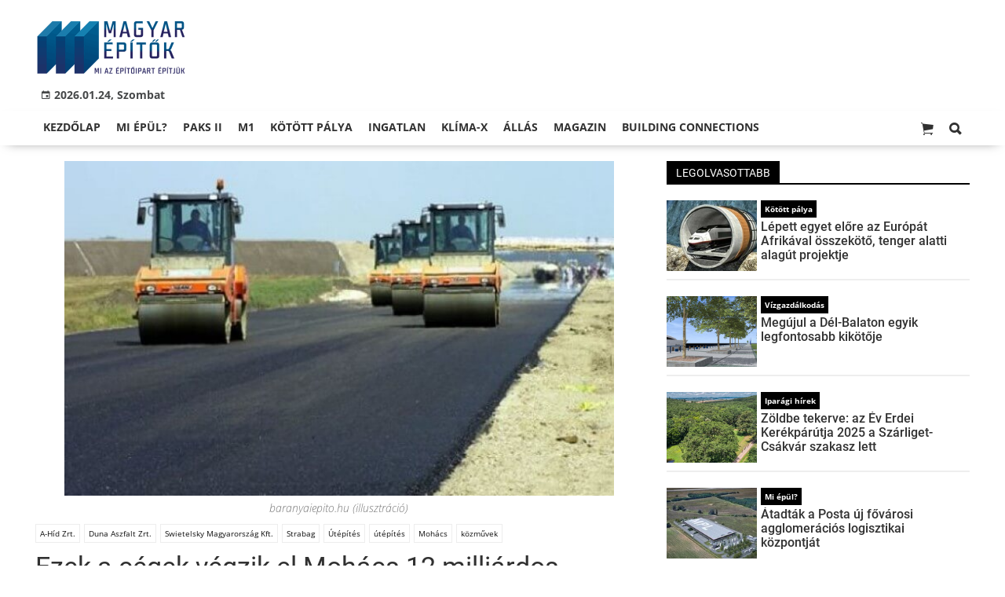

--- FILE ---
content_type: text/html;charset=UTF-8
request_url: https://magyarepitok.hu/utepites/2017/09/ezek-a-cegek-fejlesztik-mohacs-uthalozatat-es-infrastrukturajat
body_size: 10987
content:
<!DOCTYPE html><html lang="hu"><head><meta http-equiv="Content-Type" content="text/html; charset=utf-8"><meta name="viewport" content="width=device-width,height=device-height,initial-scale=1"><title>Ezek a cégek végzik el Mohács 12 milliárdos úthálózat- és infrastruktúrafejlesztését | Magyar Építők</title><meta name="description" content="A Swietelsky, a Duna Aszfalt, a Strabag és az A-Híd kötött keretszerződést Moháccsal a város mélyépítési munkáinak elvégzésére. Többek közt utakat építenek és újítanak fel, valamint szennyvíz- és ivóvízfejlesztéseket végeznek."><meta name="twitter:card" content="summary_large_image"><meta name="twitter:url" content="http://magyarepitok.hu/utepites/2017/09/ezek-a-cegek-fejlesztik-mohacs-uthalozatat-es-infrastrukturajat"><meta name="twitter:description" content="A Swietelsky, a Duna Aszfalt, a Strabag és az A-Híd kötött keretszerződést Moháccsal a város mélyépítési munkáinak elvégzésére. Többek közt utakat építenek és újítanak fel, valamint szennyvíz- és ivóvízfejlesztéseket végeznek."><meta name="twitter:image:src" content="https://static.regon.hu/ma/2017/09/mohacs.jpg"><meta name="keywords" content="Útépítés,A-Híd Zrt.,Duna Aszfalt Zrt.,Swietelsky Magyarország Kft.,Strabag,útépítés,Mohács,közművek,Swietelsky, Mohács, A-Híd, Strabag, Duna Aszfalt, útépítés, mélyépítés, közművesítés"><meta name="news_keywords" content="Útépítés,A-Híd Zrt.,Duna Aszfalt Zrt.,Swietelsky Magyarország Kft.,Strabag,útépítés,Mohács,közművek,Swietelsky, Mohács, A-Híd, Strabag, Duna Aszfalt, útépítés, mélyépítés, közművesítés"><meta name="author" content="BC Zrt."><meta name="robots" content="index, follow"><meta property="og:title" content="Ezek a cégek végzik el Mohács 12 milliárdos úthálózat- és infrastruktúrafejlesztését"><meta property="og:image" content="https://static.regon.hu/ma/2017/09/mohacs.jpg"><meta property="og:type" content="article"><meta property="og:url" content="http://magyarepitok.hu/utepites/2017/09/ezek-a-cegek-fejlesztik-mohacs-uthalozatat-es-infrastrukturajat"><meta property="og:locale" content="hu_HU"><meta property="og:description" content="A Swietelsky, a Duna Aszfalt, a Strabag és az A-Híd kötött keretszerződést Moháccsal a város mélyépítési munkáinak elvégzésére. Többek közt utakat építenek és újítanak fel, valamint szennyvíz- és ivóvízfejlesztéseket végeznek."><link rel="canonical" href="https://magyarepitok.hu/utepites/2017/09/ezek-a-cegek-fejlesztik-mohacs-uthalozatat-es-infrastrukturajat"><link rel="preload" href="https://static.regon.hu/ma/2017/09/mohacs.jpg" as="image" fetchpriority="high"><link href="https://static.regon.hu/theme/cache/css/3545591a9adc10acc1abdf43cc2b631f.css" rel="stylesheet" type="text/css"><script type="text/javascript">window._e=[];window._r=function(c){window._e.push(c)};window._fbappid='2390862197818702';</script><link rel="preconnect" href="https://static.regon.hu">
<link rel="dns-prefetch" href="https://server.regon.hu">
<link rel="preload" href="https://static.regon.hu/theme/cache/js/13fd94cebc28f40f67b6227b989b3793.js" as="script">
<link rel="apple-touch-icon" sizes="180x180" href="https://static.regon.hu/favicon/me/apple-touch-icon.png">
<link rel="icon" type="image/png" sizes="32x32" href="https://static.regon.hu/favicon/me/favicon-32x32.png">
<link rel="icon" type="image/png" sizes="16x16" href="https://static.regon.hu/favicon/me/favicon-16x16.png">
<link rel="manifest" href="https://static.regon.hu/favicon/me/manifest.json">
<link rel="mask-icon" href="https://static.regon.hu/favicon/me/safari-pinned-tab.svg" color="#5bbad5">
<link rel="shortcut icon" href="https://static.regon.hu/favicon/me/favicon.ico">
<link rel="copyright" title="Szerzői jogok" href="/szerzoi-jogok">
<link rel="author" title="Impresszum" href="/impresszum">
<link rel="home" title="" href="/">
<link rel="alternate" type="application/rss+xml" title="Magyar Építők" href="https://magyarepitok.hu/rss">
<meta name="msapplication-TileColor" content="#da532c">
<meta name="msapplication-config" content="https://static.regon.hu/favicon/me/browserconfig.xml">
<meta name="theme-color" content="#ffffff">
<meta name="copyright" content="https://magyarepitok.hu/szerzoi-jogok/">
<meta name="msvalidate.01" content="88263985BAB206E718DD62B347A6FA03">
<meta name="p:domain_verify" content="d1a340d0798bf4a2267e5d772964b25c">
<meta property="article:publisher" content="https://www.facebook.com/magyarepitok/">
<meta property="fb:pages" content="858185254269102">
<meta property="fb:app_id" content="2390862197818702">
<script type="text/javascript">
  function setReviveAd(containerId, desktopZoneId, mobileZoneId, width, height, height2) {
    var adUnit = document.getElementById(containerId);
    var adWidth = adUnit.offsetWidth;
    var reviveAd = adUnit.querySelector("ins");
    if (adWidth >= width) {
      reviveAd.setAttribute("data-revive-zoneid", desktopZoneId);
      reviveAd.setAttribute("style", "display:block;height:" + height + "px");
    } else {
      reviveAd.setAttribute("data-revive-zoneid", mobileZoneId);
      reviveAd.setAttribute("style", "display:block;height:" + height2 + "px");
    }
  }
</script>
<script>
  window.OneSignal = window.OneSignal || [];
  OneSignal.push(function() {
    OneSignal.init({
      appId: "9a08c6ee-afbf-4dbc-96c4-31a2b8aa8314",
    });
  });
</script>
<script type="text/javascript">
    (function(c,l,a,r,i,t,y){
        c[a]=c[a]||function(){(c[a].q=c[a].q||[]).push(arguments)};
        t=l.createElement(r);t.async=1;t.src="https://www.clarity.ms/tag/"+i;
        y=l.getElementsByTagName(r)[0];y.parentNode.insertBefore(t,y);
    })(window, document, "clarity", "script", "fnv7j7luwl");
</script></head><body class="newmenu"><div id="fb-root"></div><div class="mobile-m"><nav class="mobile-nav"><i class="ion-close-round m-close" id="m_close"></i><ul class="mobile-nav-ctrl"><li><a class="m-srch-btn ion-search" href="javascript:;" onclick="search.click(document.getElementById('mobile_search'));"></a><input type="search" id="mobile_search" value=""  data-url="https://magyarepitok.hu/kereses" onkeypress="search.keypress(event,this);" placeholder="Keresés..." /></li></ul><ul class="mobile-nav-m-li"><li class=" darkblue"><a href="https://magyarepitok.hu">Kezdőlap</a></li><li class=" green"><a href="https://magyarepitok.hu/mi-epul">Mi épül?</a></li><li class=""><a href="https://magyarepitok.hu/paksII">Paks II</a></li><li class=""><a href="https://magyarepitok.hu/temak/m1-es-autopalya">M1</a></li><li class=""><a href="https://magyarepitok.hu/kotott-palya">Kötött pálya</a></li><li class=""><a href="https://magyarepitok.hu/ingatlan">Ingatlan</a></li><li class=" green"><a href="https://magyarepitok.hu/klima-x">Klíma-X</a></li><li class=""><a href="https://magyarepitok.hu/allas">Állás</a></li><li class=" default hasSub"><a href="">Magazin</a><div class="tbl"><div class="tbl-cell"><i class="ion-arrow-down-b"></i></div></div><ul class="sub "><li class=" default"><a href="https://magyarepitok.hu/aktualis-szam">Aktuális szám</a></li><li class=" default"><a href="https://magyarepitok.hu/regebbi-szamok">Régebbi számok</a></li><li class=" default"><a href="https://magyarepitok.hu/elofizetes">Előfizetés</a></li></ul></li><li class=""><a href="https://buildingconnections.eu">Building Connections</a></li></ul></nav></div><div class="row col-10 header-cnt  mq-9-disp-no"><div class="mw1200 col-10 base-cnt"><div class="col-10 header"><div class="col-10 mq-9-col-5 head-info"><div class="logo mq-9-pad-0" style="background-image: url('https://static.regon.hu/theme/default/img/magyar epitok_200_3.png');cursor:pointer;" onclick="document.location.href='https://magyarepitok.hu';" style="cursor:pointer;"></div><div class="header-ad">
</div><div class="col-10" style=""><span style="padding: 5px 8px;color: #454748;font-weight:bold;"><i class="ion-android-calendar" style="margin-right: 5px;"></i>2026.01.24, Szombat</span></div></div></div></div></div><div class="col-10 main-menu-wrapper" id="menu-container"><div class="row col-10 main-menu-cnt" id="main-menu"><div class="mw1200 col-10 base-cnt"><div class="col-10 mq-9-col-10 main-menu"><nav><ul class="main mq-9-disp-no"><li class="menu-logo"><div class="logo mq-9-pad-0" style="background-image: url('https://static.regon.hu/theme/default/img/magyar epitok_200_3.png');cursor:pointer;" onclick="document.location.href='https://magyarepitok.hu';"></div></li><li class=" darkblue"><a href="https://magyarepitok.hu">Kezdőlap</a></li><li class=" green"><a href="https://magyarepitok.hu/mi-epul">Mi épül?</a></li><li class=""><a href="https://magyarepitok.hu/paksII">Paks II</a></li><li class=""><a href="https://magyarepitok.hu/temak/m1-es-autopalya">M1</a></li><li class=""><a href="https://magyarepitok.hu/kotott-palya">Kötött pálya</a></li><li class=""><a href="https://magyarepitok.hu/ingatlan">Ingatlan</a></li><li class=" green"><a href="https://magyarepitok.hu/klima-x">Klíma-X</a></li><li class=""><a href="https://magyarepitok.hu/allas">Állás</a></li><li class=" default"><a href="">Magazin</a><ul class="sub"><li class=" default"><a href="https://magyarepitok.hu/aktualis-szam">Aktuális szám</a></li><li class=" default"><a href="https://magyarepitok.hu/regebbi-szamok">Régebbi számok</a></li><li class=" default"><a href="https://magyarepitok.hu/elofizetes">Előfizetés</a></li></ul></li><li class=""><a href="https://buildingconnections.eu">Building Connections</a></li><li class="srch-top-btn"><a id="srch-btn" class="srch-btn ion-search" href="javascript:;"></a><ul class="srch-sub"><li class="menu-srch"><input type="text" placeholder="Keresés..." name="search_str" data-url="https://magyarepitok.hu/kereses" onkeypress="search.keypress(event,this);"></li></ul></li><li class="cart-btn"><a class="srch-btn ion-ios-cart" href="https://magyarepitok.hu/webshop/cart" target="_self" title="Kosár" id="cart_menu_indicator"><i></i></a></li></ul><ul class="main mobile-start mq-9-disp-block"><li class="logo-li"><div class="logo mq-9-pad-0" style="background-image: url('https://static.regon.hu/theme/default/img/magyar epitok_200_3.png');cursor:pointer;" onclick="document.location.href='https://magyarepitok.hu';" style="cursor:pointer;"></div></li><li class="button-li"><i class="ion-navicon-round mobile-show"></i></li><li class="cart-mobile-btn mar-r-10"><a href="/webshop/cart" target="_self" title="Kosár" id="cart_menu_indicator_mobile"><i class="ion-ios-cart"><i></i></i></a></li></ul></nav></div></div></div></div><div class="body-m-overlay"></div><div class="row body-cnt"><div class="row col-10"><div class="mw1200 col-10 base-cnt"><div class="col-10 mq-9-col-10"></div></div></div><div class="row col-10 parallax" id="content_p_1"><div class="mw1200 col-10 base-cnt mq-9-col-10-no-pad"><div class="col-65 mq-9-col-10" id="content_m_1"><div class="col-10"><div class="pad-t-20 pad-b-10 mq-9-col-10-no-pad news-content-cnt col-10"><div class="nobanner-cnt"><style>.headimg-wrapper {--width: ;--height: ;--aspectratio: calc(var(--height) / var(--width));--realheight: calc(0px + (100vw - 10px) * var(--aspectratio));--defaultheight: px;height: calc(var(--defaultheight) + 30px);}.headimg-wrapper img {width: 100%;max-width: px;max-height: px;}@media screen and (max-width: 750px) {.headimg-wrapper { height: calc(var(--realheight) + 30px); }}</style><div class="col-10 headimg-wrapper"><figure class="image" style="text-align:center;" data-hv="headline3_2"><center><img src="https://static.regon.hu/ma/2017/09/mohacs.jpg" alt="Ezek a cégek végzik el Mohács 12 milliárdos úthálózat- és infrastruktúrafejlesztését" title="Ezek a cégek végzik el Mohács 12 milliárdos úthálózat- és infrastruktúrafejlesztését" width="100%" height="px"></center><figcaption><em>baranyaiepito.hu (illusztráció)</em></figcaption></figure></div><div class="taglist-cnt taglist-head col-10"><div class="ncat-tag-cnt"><a href="https://magyarepitok.hu/temak/a-hid-zrt"><i class="ncat-tag">A-Híd Zrt.</i></a><a href="https://magyarepitok.hu/temak/duna-aszfalt-zrt"><i class="ncat-tag">Duna Aszfalt Zrt.</i></a><a href="https://magyarepitok.hu/temak/swietelsky-magyarorszag-kft"><i class="ncat-tag">Swietelsky Magyarország Kft.</i></a><a href="https://magyarepitok.hu/temak/strabag"><i class="ncat-tag">Strabag</i></a><a href="https://magyarepitok.hu/utepites"><i class="ncat-tag">Útépítés</i></a><a href="https://magyarepitok.hu/temak/utepites"><i class="ncat-tag">útépítés</i></a><a href="https://magyarepitok.hu/temak/mohacs"><i class="ncat-tag">Mohács</i></a><a href="https://magyarepitok.hu/temak/kozmuvek"><i class="ncat-tag">közművek</i></a></div></div><h1>Ezek a cégek végzik el Mohács 12 milliárdos úthálózat- és infrastruktúrafejlesztését</h1><div class="created-cnt"><p class="creator">magyarepitok.hu</p><p class="date">2017.09.15. 10:40 - <a href="https://magyarepitok.hu/impresszum" class="creator fright"><span class="creator" style="margin-left:5px;">Szabó Ákos</span></a></p></div></div><div class="col-10 social-box social-head pad-b-5 mq-9-col-10-pad-not-important mq-9-pad-t-15"><div class="col-10 a2a_kit a2a_kit_size_32 a2a_default_style"><div align="left" class="addthis_inline_share_toolbox" style="float:left;"></div><div class="fright mar-t-10"><div class="fb-like" data-href="http://magyarepitok.hu/utepites/2017/09/ezek-a-cegek-fejlesztik-mohacs-uthalozatat-es-infrastrukturajat" data-layout="button_count" data-action="like" data-show-faces="false" data-share="false"></div></div></div></div><div class="news-content mq-9-col-10"><p><b>A Swietelsky, a Duna Aszfalt, a Strabag és az A-Híd kötött keretszerződést Moháccsal a város mélyépítési munkáinak elvégzésére. Többek közt utakat építenek és újítanak fel, valamint szennyvíz- és ivóvízfejlesztéseket végeznek.</b></p></div></div></div><div class="category-section bless row"><div class="col-10" style="text-align:center;"><style>
  .ad-responsive-large {
    display: block;
    width: 640px;
    height: 360px;
    margin: 0 auto;
  }

  @media (max-width: 480px) {
    .ad-responsive-large {
      width: 300px !important;
      height: 250px !important;
    }
  }
</style>
<div style="background:#ebebeb; display:inline-block; padding:25px 25px 3px 25px; text-align:center; margin:0 auto; box-sizing:border-box;">
  <ins class="adsbygoogle ad-responsive-large"
       data-ad-client="ca-pub-6797584215514202"
       data-ad-slot="9334264738"></ins>
  <script>
    (adsbygoogle = window.adsbygoogle || []).push({});
  </script>
  <h3 style="margin:5px 0 0 0; font-size:11px; color:#999; text-transform:lowercase; letter-spacing:0.5px;">
    hirdetés
  </h3>
</div>
</div></div><div class="news-content mq-9-col-10" style="margin-bottom:20px;"><p>12 milliárd forintból, uniós támogatással újul meg és bővül ki Mohács infrastruktúrája. A mélyépítési munkákra négy céggel kötött keretszerződést a Baranya megyei város: a Swietelsky Magyarország Kft., a Duna Aszfalt Kft., a&nbsp;Strabag Építőipari Zrt. és az A-Híd Zrt. fogja elvégezni Mohács átfogó fejlesztését – derül ki az uniós közbeszerzési információkból.</p>
<p>A megállapodás szerint Mohács az összeget többek között</p>
<ul>

<li>új utak építésére,</li>

<li>a jelenlegi úthálózat felújítására és karbantartására,</li>

<li>járdaépítésre,</li>

<li>térburkolat felhelyezésére,</li>

<li>közterek és parkok kialakítására és felújítására,</li>

<li>vízelvezetési munkákra (mederkotrás, tárolók létesítése),</li>

<li>ivó- és szennyvízhálózati fejlesztésekre,</li>

<li>hírközlési vezetékek felhelyezésére</li>

<li>és vasúti pálya építésére</li>
</ul>
<p>is felhasználhatja, a kivitelezőcégek biztosítják a megfelelő szakértőket és munkaeszközöket.</p>
<p>A projektet az Integrált Közlekedésfejlesztés Operatív Programon&nbsp;(IKOP), a Terület- és Településfejlesztési Operatív Programon&nbsp;(TOP) és az Interreg V-A Magyarország-Horvátország Együttműködési Programon keresztül is finanszírozzák.</p>
<div class="taglist-cnt col-10 ad"><div class="col-10 news-cat" style="border-color:#d0d0d0"></div><div class="ncat-tag-cnt"><ahref="https://magyarepitok.hu/temak/a-hid-zrt"><i class="ncat-tag">A-Híd Zrt.</i></a><ahref="https://magyarepitok.hu/temak/duna-aszfalt-zrt"><i class="ncat-tag">Duna Aszfalt Zrt.</i></a><ahref="https://magyarepitok.hu/temak/swietelsky-magyarorszag-kft"><i class="ncat-tag">Swietelsky Magyarország Kft.</i></a><ahref="https://magyarepitok.hu/temak/strabag"><i class="ncat-tag">Strabag</i></a><ahref="https://magyarepitok.hu/utepites"><i class="ncat-tag">Útépítés</i></a><ahref="https://magyarepitok.hu/temak/utepites"><i class="ncat-tag">útépítés</i></a><ahref="https://magyarepitok.hu/temak/mohacs"><i class="ncat-tag">Mohács</i></a><ahref="https://magyarepitok.hu/temak/kozmuvek"><i class="ncat-tag">közművek</i></a></div></div></div><script type="application/ld+json">{"@context":"http://schema.org","@type":"NewsArticle","mainEntityOfPage":{"@type":"WebPage","@id":"https://magyarepitok.hu/utepites/2017/09/ezek-a-cegek-fejlesztik-mohacs-uthalozatat-es-infrastrukturajat"},"headline":"Ezek a cégek végzik el Mohács 12 milliárdos úthálózat- és infrastruktúrafejlesztését","image":{"@type":"ImageObject","url":"https://static.regon.hu/ma/2017/09/tn2-mohacs.jpg","width":"590","height":"500"},"datePublished":"2017-09-15T10:40:00+01:00","dateModified":"2017-09-16T14:26:01+01:00","author":{"@type":"Person","name":"Szabó Ákos"},"publisher":{"@type":"Organization","name":"BC Zrt.","logo":{"@type":"ImageObject","url":"https://static.regon.hu/theme/default/img/magyar epitok_200_3.png"}},"description":"A Swietelsky, a Duna Aszfalt, a Strabag és az A-Híd kötött keretszerződést Moháccsal a város mélyépítési munkáinak elvégzésére. Többek közt utakat építenek és újítanak fel, valamint szennyvíz- és ivóvízfejlesztéseket végeznek.","sameAs":["https://twitter.com/Magyar_Epitok","https://www.facebook.com/magyarepitok/","https://www.instagram.com/magyarepitok/","https://www.youtube.com/c/Magyar%C3%89p%C3%ADt%C5%91k"]}</script><script>_r(function(){window.FBAsync();});</script><div class="category-section bless row"><div class="col-10" style="text-align:center;"><div class="sharethis-inline-share-buttons" style="height: 32px"></div></div></div><div class="category-section bless row"><div class="col-10" style="text-align:center;">
  <ins class="adsbygoogle"
     style="display:block"
     data-ad-format="autorelaxed"
     data-matched-content-rows-num="4,1"
     data-matched-content-columns-num="1,4"
     data-matched-content-ui-type="image_sidebyside,image_stacked"
     data-ad-client="ca-pub-6797584215514202"
     data-ad-slot="1503920649"></ins>
<script>
     (adsbygoogle = window.adsbygoogle || []).push({});
</script></div></div><style type="text/css">.newsletter-form {width:100%;display: table;margin: 0 auto;padding: 10px;border: 1px solid #DDD;background-color: #F8F8F8;}.newsletter-form .form-item {float: left;width: 100%;padding-bottom: 10px;}.newsletter-form .fi-title {float: left;width: 100%;font-weight: 600;}.newsletter-form input[type="email"],.newsletter-form input[type="text"] {height: 35px;padding: 0px 10px;float: left;width: 100%;}.newsletter-form .fi-radio {float: left;width: 100%;padding-top: 5px;}.newsletter-form .fi-radio-title {float: left;width: calc(100% - 20px);padding-left: 10px;line-height: 20px;}.newsletter-form input[type="radio"] {height: 20px;width: 20px;margin: 0px;float: left;}.newsletter-form button {-webkit-appearance: none;-moz-appearance: none;appearance: none;width: auto;margin: 0 auto;display: table;padding: 10px;border: 1px solid #006bc9;border-radius: 3px;margin-top:15px;cursor: pointer;color: #006bc9;text-transform: uppercase;font-weight: 600;background-color: #FFF;transition: border 0.15s ease-in-out,color 0.15s ease-in-out,background-color 0.15s ease-in-out;}.newsletter-form button:hover {border: 1px solid #FFF;color: #FFF;background-color: #006bc9;}.newsletter-form button:active {}.newsletter-form input[type="checkbox"] {height: 20px;width: 20px;float: left;margin: 0px;}.newsletter-form input[type="checkbox"] ~ .fi-title {width: calc(100% - 20px);padding-left: 10px;pos}.newsletter-form .fi-title a {color:#0067B5;}.newsletter-form .fi-title a:hover{text-decoration:underline;}.newsletter-form .form-item.col-5{width:50%;padding:5px;}@media screen and (max-width: 600px) {.newsletter-form .form-item.col-5{width:100%;padding:5px;}}div.form-item.lastname{display: none;}</style><div class="category-section default row"><div class="col-10 news-cat default center mq-6-pad-r-10"><h3 class="section-title">Hírlevél</h3></div><div class="sidebar-ad nwl_sub"><form type="post" action="https://magyarepitok.hu/hirlevel" onsubmit="return false;" class="newsletter-form" id="nwl_form_side2" name="nwl_form_side" onsubmit="return false;"><div class="form-item col-5"><span class="fi-title">Név</span><input type="text" name="name" placeholder="Az Ön neve" required></div><div class="form-item col-5 lastname"><span class="fi-title">Utónév</span><input type="text" name="lastname" placeholder="Az Ön neve"></div><div class="form-item col-5"><span class="fi-title">E-mail cím</span><input type="email" name="email" placeholder="minta@email.hu" required name=""></div><div class="form-item pad-5"><input type="checkbox" name="accept" value="1" required><span class="fi-title">Feliratkozom a hírlevélre és elfogadom az <a target="_blank" href="https://magyarepitok.hu/adatvedelem">adatvédelmi szabályzatot!</a></span></div><center><button type="submit" id="nwl_form_side_btn2">Feliratkozás</button></center></form></div></div><script>window._r(function(){$('#nwl_form_side2').submit(function(){$('#nwl_form_side_btn2').hide();console.log({'url':$('#nwl_form_side2').attr('action'), 'data':$(this).serialize()});$.ajax({'url':$('#nwl_form_side2').attr('action'), 'data':$(this).serialize(), type: "POST",'success':function(e){$('#nwl_form_side_btn2').show();if (!e || !e.status) {if (e.message) {alert(e.message);}else {alert('Sajnos nem sikerült feliratkozni a hírlevélre.');}}else {if (e.status) { alert('Sikeresen feliratkozott a hírlevélre!'); $('#nwl_form_side').reset();}}}});});});</script><div class="category-section bless row"><div class="col-10" style="text-align:center;"><style>
  .ad-responsive-large {
    display: block;
    width: 640px;
    height: 360px;
    margin: 0 auto;
  }

  @media (max-width: 480px) {
    .ad-responsive-large {
      width: 300px !important;
      height: 250px !important;
    }
  }
</style>
<div style="background:#ebebeb; display:inline-block; padding:25px 25px 3px 25px; text-align:center; margin:0 auto; box-sizing:border-box;">
  <ins class="adsbygoogle ad-responsive-large"
       data-ad-client="ca-pub-6797584215514202"
       data-ad-slot="4947712331"></ins>
  <script>
    (adsbygoogle = window.adsbygoogle || []).push({});
  </script>
  <h3 style="margin:5px 0 0 0; font-size:11px; color:#999; text-transform:lowercase; letter-spacing:0.5px;">
    hirdetés
  </h3>
</div>
</div></div><div data-dp="3" class="category-section default row"><div class="col-10 news-cat default center mq-6-pad-r-10"><h3 class="section-title">Ajánló</h3></div><div class="col-10"><a href="https://magyarepitok.hu/mi-epul/2026/01/mirol-szol-valojaban-az-autopalya-koncesszio"><div class="col-5 pad-r-10 mq-6-col-10-wide"><div class="news-big"><div class="news-img lazy" data-original="https://static.regon.hu/ma/2026/01/tn2-podcast_001.jpg"><div class="news-tag" >Útépítés</div> </div><div class="mq-6-pad-l-r-5"><div class="ncat-tag-cnt"><i class="ncat-tag" style="">MKIF Magyar Koncessziós Infrastruktúra Fejlesztő Zrt.</i><i class="ncat-tag" style="">autópálya</i><i class="ncat-tag" style="">autópálya-fejlesztés</i><i class="ncat-tag" style="">koncesszió</i></div><h2>Miről szól valójában az autópálya koncesszió?</h2><p>Az MKIF Zrt. új podcast-csatornát indított, az első adásban nem kerülgették a forró kását: a legélesebb kritikákra érkeztek válaszok.</p></div></div></div></a><a href="https://magyarepitok.hu/utepites/2026/01/ezzel-a-technikaval-szelesitenek-tobb-hidat-az-m1-es-autopalyan"><div class="col-5 pad-r-10 mq-6-col-10-wide"><div class="news-big"><div class="news-img lazy" data-original="https://static.regon.hu/ma/2026/01/tn2-615155305_858479247049204_8967216439852798393_n1.jpg"><div class="news-tag" >Útépítés</div> </div><div class="mq-6-pad-l-r-5"><div class="ncat-tag-cnt"><i class="ncat-tag" style="">MKIF Magyar Koncessziós Infrastruktúra Fejlesztő Zrt.</i><i class="ncat-tag" style="">M1-es autópálya</i><i class="ncat-tag" style="">útépítés</i><i class="ncat-tag" style="">hídépítés</i></div><h2>Ezzel a technikával szélesítenek több hidat az M1-es autópályán</h2><p>Ez a megoldás azt a cél szolgálja, hogy a híd bontása és újjáépítése során a töltés erős maradjon.</p></div></div></div></a></div><div class="col-10"><div class="col-5 pad-r-10 mq-6-col-10"><div class="news-list"><ul class="pad-t-20"><li><a href="https://magyarepitok.hu/utepites/2026/01/ujpest-egyik-legfobb-kozlekedesi-folyosoja-kap-jelentos-fejlesztest"><div class="news-img lazy" data-original="https://static.regon.hu/ma/2026/01/tn-iv.istvanutpozsonyiutca_illusztracio_bkk.jpg"></div><h2>Újpest egyik legfőbb közlekedési folyosója kap jelentős fejlesztést</h2></a></li></ul></div></div><div class="col-5 pad-l-10 mq-6-col-10"><div class="news-list"><ul class="pad-t-20"><li><a href="https://magyarepitok.hu/utepites/2026/01/tobb-kilometer-ut-fejlesztese-indulhat-el-rakosmenten"><div class="news-img lazy" data-original="https://static.regon.hu/ma/2026/01/tn-web-241111_dt_19_7546.jpg"></div><h2>Több kilométer út fejlesztése indulhat el Rákosmentén</h2></a></li></ul></div></div></div></div><div data-dp="1" class="category-section hidden row"><div class="col-10 news-cat hidden center mq-6-pad-r-10"><h3 class="section-title">Ajánló 3</h3></div><div class="col-10"><a href="https://magyarepitok.hu/aktualis/2026/01/a-kiszamithatatlansag-ara-iparagi-vezetok-a-megfizetheto-lakhatas-realis-lehetosegeirol"><div class="col-5 pad-r-10 mq-6-col-10-wide"><div class="news-big"><div class="news-img lazy" data-original="https://static.regon.hu/ma/2026/01/tn2-web_260115_em_3533.jpg"><div class="news-tag">Aktuális</div></div><div class="mq-6-pad-l-r-5"><div class="ncat-tag-cnt"><i class="ncat-tag" style="">Market Építő Zrt.</i><i class="ncat-tag" style="">Kortárs Építészeti Központ</i><i class="ncat-tag" style="">lakhatás</i><i class="ncat-tag" style="">bérlakás</i></div><h2>A kiszámíthatatlanság ára: iparági vezetők a megfizethető lakhatás reális lehetőségeiről</h2><p>Nem az alapanyagköltség a legnagyobb ellenség, hanem a bizonytalanság és a volumenhiány – derült ki a Kortárs Építészeti Központ (KÉK) teltházas évadnyitóján. A Trust Your Architect! első eseményén a Market két vezetője is részt vett.</p></div></div></div></a><div class="col-5 mq-6-col-10"><div class="news-list pad-l-10 mq-6-pad-0 mq-6-pad-t-20"><ul><li><a href="https://magyarepitok.hu/energetika/2026/01/csokken-a-fuggoseg-az-idojarastol-energiatarolo-letesul-az-epulo-tisza-eromu-mellett"><div class="news-img lazy" data-original="https://static.regon.hu/ma/2026/01/tn-mvmtisza.jpg"></div><h2>Csökken a függőség az időjárástól: energiatároló létesül az épülő Tisza Erőmű mellett</h2></a></li><li><a href="https://magyarepitok.hu/kotott-palya/2026/01/uj-palya-es-karbantarto-bazis-erositi-a-db-cargo-gyori-vasuti-terminaljat"><div class="news-img lazy" data-original="https://static.regon.hu/ma/2026/01/tn-dbchterminalatado-52_szerk..jpg"></div><h2>Új pálya és karbantartó bázis erősíti a DB Cargo győri vasúti terminálját</h2></a></li><li><a href="https://magyarepitok.hu/iparagi-hirek/2026/01/kozosseg-munka-peldamutatas-vilagbajnok-sportoloval-motivalja-a-fiatalokat-a-szabadics-group"><div class="news-img lazy" data-original="https://static.regon.hu/ma/2026/01/tn-web_260116_em_40742.jpg"></div><h2>Közösség, munka, példamutatás – világbajnok sportolóval motiválja a fiatalokat a Szabadics Group</h2></a></li><li><a href="https://magyarepitok.hu/aktualis/2026/01/szimbolikus-tereket-kap-a-magyar-irodalom-ujjaszuletett-esterhazy-peter-otthona"><div class="news-img lazy" data-original="https://static.regon.hu/ma/2026/01/tn-web-260122_vfd_5145.jpg"></div><h2>Szimbolikus tereket kap a magyar irodalom - újjászületett Esterházy Péter otthona</h2></a></li></ul></div></div></div></div></div><div class="col-35 mq-9-col-10 fright sidebar" data-sticky-parent="#content_m_1"><div class="category-section default row"><div class="col-10 news-cat default center mq-6-pad-r-10"><h3 class="section-title">Legolvasottabb</h3></div><div class="news-list"><ul class="news-snippets"><li><a href="https://magyarepitok.hu/kotott-palya/2026/01/lepett-egyet-elore-az-europat-afrikaval-osszekoto-tenger-alatti-alagut"><div class="news-img lazy" data-original="https://static.regon.hu/ma/2026/01/tn-spanymar.jpg"></div><div class="ncat-tag-cnt"><i class="ncat-tag " style="">Kötött pálya</i></div><h2>Lépett egyet előre az Európát Afrikával összekötő, tenger alatti alagút projektje</h2></a></li><li><a href="https://magyarepitok.hu/vizgazdalkodas/2025/09/megujul-a-del-balaton-egyik-legfontosabb-kikotoje"><div class="news-img lazy" data-original="https://static.regon.hu/ma/2025/09/tn-fonyod_3.jpg"></div><div class="ncat-tag-cnt"><i class="ncat-tag " style="">Vízgazdálkodás</i></div><h2>Megújul a Dél-Balaton egyik legfontosabb kikötője</h2></a></li><li><a href="https://magyarepitok.hu/iparagi-hirek/2025/10/zoldbe-tekerve-az-ev-erdei-kerekparutja-2025-a-szigliget-csakvar-szakasz-lett"><div class="news-img lazy" data-original="https://static.regon.hu/ma/2025/10/tn-szantodpuszta-jabapuszta.jpg"></div><div class="ncat-tag-cnt"><i class="ncat-tag " style="">Iparági hírek</i></div><h2>Zöldbe tekerve: az Év Erdei Kerékpárútja 2025 a Szárliget-Csákvár szakasz lett</h2></a></li><li><a href="https://magyarepitok.hu/mi-epul/2025/12/atadtak-a-posta-uj-fovarosi-agglomeracios-logisztikai-kozpontjat"><div class="news-img lazy" data-original="https://static.regon.hu/ma/2025/12/tn-ezgif-2896403fbc7cbee0.jpg"></div><div class="ncat-tag-cnt"><i class="ncat-tag " style="">Mi épül?</i></div><h2>Átadták a Posta új fővárosi agglomerációs logisztikai központját</h2></a></li><li class="last-item"><a href="https://magyarepitok.hu/ingatlan/2025/11/fentrol-lefele-epul-melygarazs-a-balaton-parton"><div class="news-img lazy" data-original="https://static.regon.hu/ma/2025/11/tn-web_250910_nm--dji_20250910090335_0650_d.jpg"></div><div class="ncat-tag-cnt"><i class="ncat-tag " style="">Ingatlan</i></div><h2>Fentről lefelé épül mélygarázs a Balaton-parton</h2></a></li></ul></div></div><div class="category-section bless row"><div class="col-10" style="text-align:center;"><div style="background:#ebebeb; display:inline-block; padding:25px 25px 3px 25px; text-align:center; margin:0 auto;">
  <div style="width:300px; height:250px; margin:0 auto; overflow:hidden;">
    <ins class="adsbygoogle"
         style="display:inline-block; width:300px; height:250px !important; overflow:hidden;"
         data-ad-client="ca-pub-6797584215514202"
         data-ad-slot="7082500904"></ins>
    <script>
      (adsbygoogle = window.adsbygoogle || []).push({});
    </script>
  </div>
  <h3 style="margin:0; font-size:11px; color:#999; text-transform:lowercase; letter-spacing:0.5px;">hirdetés</h3>
</div>
</div></div><style type="text/css">.newsletter-form {width:100%;display: table;margin: 0 auto;padding: 10px;border: 1px solid #DDD;background-color: #F8F8F8;}.newsletter-form .form-item {float: left;width: 100%;padding-bottom: 10px;}.newsletter-form .fi-title {float: left;width: 100%;font-weight: 600;}.newsletter-form input[type="email"],.newsletter-form input[type="text"] {height: 35px;padding: 0px 10px;float: left;width: 100%;}.newsletter-form .fi-radio {float: left;width: 100%;padding-top: 5px;}.newsletter-form .fi-radio-title {float: left;width: calc(100% - 20px);padding-left: 10px;line-height: 20px;}.newsletter-form input[type="radio"] {height: 20px;width: 20px;margin: 0px;float: left;}.newsletter-form button {-webkit-appearance: none;-moz-appearance: none;appearance: none;width: auto;margin: 0 auto;display: table;padding: 10px;border: 1px solid #006bc9;border-radius: 3px;margin-top:15px;cursor: pointer;color: #006bc9;text-transform: uppercase;font-weight: 600;background-color: #FFF;transition: border 0.15s ease-in-out,color 0.15s ease-in-out,background-color 0.15s ease-in-out;}.newsletter-form button:hover {border: 1px solid #FFF;color: #FFF;background-color: #006bc9;}.newsletter-form button:active {}.newsletter-form input[type="checkbox"] {height: 20px;width: 20px;float: left;margin: 0px;}.newsletter-form input[type="checkbox"] ~ .fi-title {width: calc(100% - 20px);padding-left: 10px;pos}.newsletter-form .fi-title a {color:#0067B5;}.newsletter-form .fi-title a:hover{text-decoration:underline;}div.form-item.lastname{display: none;}</style><div class="category-section default row"><div class="col-10 news-cat default center mq-6-pad-r-10"><h3 class="section-title">Hírlevél</h3></div><div class="sidebar-ad nwl_sub"><form type="post" action="https://magyarepitok.hu/hirlevel" onsubmit="return false;" class="newsletter-form" id="nwl_form_side" name="nwl_form_side" onsubmit="return false;"><div class="form-item"><span class="fi-title">Név</span><input type="text" name="name" placeholder="Az Ön neve" required></div><div class="form-item col-5 lastname"><span class="fi-title">Utónév</span><input type="text" name="lastname" placeholder="Az Ön neve"></div><div class="form-item"><span class="fi-title">E-mail cím</span><input type="email" name="email" placeholder="minta@email.hu" required name=""></div><div class="form-item"><input type="checkbox" name="accept" value="1" required><span class="fi-title">Feliratkozom a hírlevélre és elfogadom az <a target="_blank" href="https://magyarepitok.hu/adatvedelem">adatvédelmi szabályzatot!</a></span></div><center><button type="submit" id="nwl_form_side_btn">Feliratkozás</button></center></form></div></div><script>window._r(function(){$('#nwl_form_side').submit(function(){$('#nwl_form_side_btn').hide();$.ajax({'url':$('#nwl_form_side').attr('action'), 'data':$(this).serialize(), 'success':function(e){$('#nwl_form_side_btn').show();if (!e || !e.status) {if (e.message) {alert(e.message);}else {alert('Sajnos nem sikerült feliratkozni a hírlevélre.');}}else {if (e.status) { alert('Sikeresen feliratkozott a hírlevélre!'); $('#nwl_form_side').reset();}}}});});});</script><div class="category-section default row linked-title"><div class="col-10 news-cat default center mq-6-pad-r-10"><a href="https://magyarepitok.hu/iparagi-hirek"><h3 class="section-title">Iparági hírek</h3></a></div><a href="https://magyarepitok.hu/iparagi-hirek/2026/01/alkalmazkodni-kell-a-fiatalok-kepessegeihez-egyutt-formalja-az-epitoipart-a-market-es-a-bme"><div class="col-10 mq-6-col-10-wide"><div class="news-big"><div class="news-img lazy" data-original="https://static.regon.hu/ma/2026/01/tn2-web_260114_em_3247.jpg"><div class="news-tag">Iparági hírek</div></div><div class="mq-6-pad-l-r-5"><div class="ncat-tag-cnt"><i class="ncat-tag" style="">BME</i></div><h2>„Alkalmazkodni kell a fiatalok képességeihez” - együtt formálja az építőipart a Market és a BME</h2></div></div></div></a><a href="https://magyarepitok.hu/iparagi-hirek/2026/01/a-kesz-csoport-nemcsak-megfelel-aktivan-alakitja-a-zold-emberkozpontu-es-innovativ-epitoipart"><div class="col-10 mq-6-col-10-wide"><div class="news-big last-item"><div class="news-img lazy" data-original="https://static.regon.hu/ma/2026/01/tn2-napelemweb_240321_nm--0114.jpg"><div class="news-tag">Iparági hírek</div></div><div class="mq-6-pad-l-r-5"><div class="ncat-tag-cnt"><i class="ncat-tag" style="">KÉSZ Csoport</i><i class="ncat-tag" style="">fenntarthatóság</i></div><h2>A KÉSZ Csoport nemcsak megfelel, aktívan alakítja a zöld, emberközpontú és innovatív építőipart</h2></div></div></div></a></div><div class="category-section bless row"><div class="col-10" style="text-align:center;"><div style="background:#ebebeb; display:inline-block; padding:25px 25px 3px 25px; text-align:center; margin:0 auto;">
  <div style="width:300px; height:400px; margin:0 auto; overflow:hidden;">
    <ins data-revive-zoneid="241" data-revive-id="7ecd96835dc04f5846e668665828fd7b"></ins>
  </div>
  <h3 style="margin:0; font-size:11px; color:#999; text-transform:lowercase; letter-spacing:0.5px;">hirdetés</h3>
</div>
</div></div><div class="category-section default row"><div class="col-10 news-cat default center mq-6-pad-r-10"><h3 class="section-title">Legfrissebb</h3></div><div class="news-list"><ul class="news-snippets"><li><a href="https://magyarepitok.hu/mi-epul/2026/01/ket-medence-536-negyzetmeter-vizfelulet-tanuszodaval-gyarapodhat-a-balaton-fovarosa"><div class="news-img lazy" data-original="https://static.regon.hu/ma/2026/01/tn-web_220601_em_7077.jpg"></div><div class="ncat-tag-cnt"><i class="ncat-tag " style="">Mi épül?</i></div><h2>Két medence, 536 négyzetméter vízfelület – Tanuszodával gyarapodhat a Balaton fővárosa</h2></a></li><li><a href="https://magyarepitok.hu/mi-epul/2026/01/modern-sportter-szulethet-a-testnevelesi-egyetemen"><div class="news-img lazy" data-original="https://static.regon.hu/ma/2026/01/tn-te_180918_dt_6541.jpg"></div><div class="ncat-tag-cnt"><i class="ncat-tag " style="">Mi épül?</i></div><h2>Modern sporttér születhet a Testnevelési Egyetemen</h2></a></li><li><a href="https://magyarepitok.hu/kotott-palya/2026/01/uj-szintre-lephet-nyiregyhaza-kozlekedese-indulhat-az-ujratervezes"><div class="news-img lazy" data-original="https://static.regon.hu/ma/2026/01/tn-nyiregyhaza_web_220218_em--0349.jpg"></div><div class="ncat-tag-cnt"><i class="ncat-tag " style="">Kötött pálya</i></div><h2>Indulhat Nyíregyháza közlekedésének újratervezése </h2></a></li><li><a href="https://magyarepitok.hu/mi-epul/2026/01/aktiv-turisztikai-fejlesztesek-valosultak-meg-a-kis-duna-menten"><div class="news-img lazy" data-original="https://static.regon.hu/ma/2026/01/tn-615771343_1392623469544940_4094596015913558119_n.jpg"></div><div class="ncat-tag-cnt"><i class="ncat-tag " style="">Mi épül?</i></div><h2>Aktív turisztikai fejlesztések valósultak meg a Kis-Duna mentén</h2></a></li><li class="last-item"><a href="https://magyarepitok.hu/kotott-palya/2026/01/sinfelujitasi-munkak-indulhatnak-a-hev-vonalakon-budapesten-es-kornyeken"><div class="news-img lazy" data-original="https://static.regon.hu/ma/2026/01/tn-bhev_kocsi_szentendre_hataraban_2016nov.jpg"></div><div class="ncat-tag-cnt"><i class="ncat-tag " style="">Kötött pálya</i></div><h2>Sínfelújítási munkák indulhatnak a HÉV-vonalakon</h2></a></li></ul></div></div><br/><br/></div></div></div><div class="row col-10"><div class="footer-cnt"><div class="mw1200 col-10 base-cnt"><div class="footer"><div class="col-33 pad-r-10 mq-9-col-5-not-important mq-6-col-10"><div class="news-list"><h4>Legolvasottabb</h4><ul><li><a href="https://magyarepitok.hu/mi-epul/2026/01/mirol-szol-valojaban-az-autopalya-koncesszio"><div class="news-img lazy" src="https://static.regon.hu/theme/default/img/1x1.gif" data-original="https://static.regon.hu/ma/2026/01/tn1-podcast_001.jpg"></div><h2>Miről szól valójában az autópálya koncesszió?</h2><div class="news-info-inline"></div></a></li><li><a href="https://magyarepitok.hu/energetika/2026/01/csokken-a-fuggoseg-az-idojarastol-energiatarolo-letesul-az-epulo-tisza-eromu-mellett"><div class="news-img lazy" src="https://static.regon.hu/theme/default/img/1x1.gif" data-original="https://static.regon.hu/ma/2026/01/tn1-mvmtisza.jpg"></div><h2>Csökken a függőség az időjárástól: energiatároló létesül az épülő Tisza Erőmű mellett</h2><div class="news-info-inline"></div></a></li><li><a href="https://magyarepitok.hu/kotott-palya/2026/01/lepett-egyet-elore-az-europat-afrikaval-osszekoto-tenger-alatti-alagut"><div class="news-img lazy" src="https://static.regon.hu/theme/default/img/1x1.gif" data-original="https://static.regon.hu/ma/2026/01/tn1-spanymar.jpg"></div><h2>Lépett egyet előre az Európát Afrikával összekötő, tenger alatti alagút projektje</h2><div class="news-info-inline"></div></a></li></ul></div></div><div class="col-33 pad-r-10 pad-l-10 mq-9-col-5-not-important mq-9-pad-0 mq-6-col-10"><div class="news-list"><h4>Kiemelt</h4><ul><li><a href="https://magyarepitok.hu/aktualis/2026/01/a-kiszamithatatlansag-ara-iparagi-vezetok-a-megfizetheto-lakhatas-realis-lehetosegeirol"><div class="news-img lazy" src="https://static.regon.hu/theme/default/img/1x1.gif" data-original="https://static.regon.hu/ma/2026/01/tn1-web_260115_em_3533.jpg"></div><h2>A kiszámíthatatlanság ára: iparági vezetők a megfizethető lakhatás reális lehetőségeiről</h2><div class="news-info-inline"></div></a></li><li><a href="https://magyarepitok.hu/mi-epul/2026/01/mirol-szol-valojaban-az-autopalya-koncesszio"><div class="news-img lazy" src="https://static.regon.hu/theme/default/img/1x1.gif" data-original="https://static.regon.hu/ma/2026/01/tn1-podcast_001.jpg"></div><h2>Miről szól valójában az autópálya koncesszió?</h2><div class="news-info-inline"></div></a></li><li><a href="https://magyarepitok.hu/energetika/2026/01/csokken-a-fuggoseg-az-idojarastol-energiatarolo-letesul-az-epulo-tisza-eromu-mellett"><div class="news-img lazy" src="https://static.regon.hu/theme/default/img/1x1.gif" data-original="https://static.regon.hu/ma/2026/01/tn1-mvmtisza.jpg"></div><h2>Csökken a függőség az időjárástól: energiatároló létesül az épülő Tisza Erőmű mellett</h2><div class="news-info-inline"></div></a></li></ul></div></div><div class="col-33 pad-l-10 mq-9-col-10"><div class="news-list"><h4>Témáinkból</h4><ul class="popular-cat"><li><a href="https://magyarepitok.hu/temak/mapei-kft" >Mapei Kft.</a></li><li><a href="https://magyarepitok.hu/temak/swietelsky-magyarorszag-kft" >Swietelsky Magyarország Kft.</a></li><li><a href="https://magyarepitok.hu/temak/kesz-csoport" >KÉSZ Csoport</a></li><li><a href="https://magyarepitok.hu/temak/zaev-epitoipari-zrt" >ZÁÉV Építőipari Zrt.</a></li><li><a href="https://magyarepitok.hu/temak/m3-metro" >M3-as metró</a></li><li><a href="https://magyarepitok.hu/temak/a-hid-zrt" >A-Híd Zrt.</a></li><li><a href="https://magyarepitok.hu/temak/szabadics-group" >Szabadics Group</a></li><li><a href="https://magyarepitok.hu/temak/ke-viz-21-zrt" >Ke-Víz 21 Zrt.</a></li><li><a href="https://magyarepitok.hu/temak/market-epito-zrt" >Market Építő Zrt.</a></li><li><a href="https://magyarepitok.hu/temak/duna-aszfalt-zrt" >Duna Aszfalt Zrt.</a></li><li><a href="https://magyarepitok.hu/temak/terran-tetocserep-gyarto-kft" >Terrán Tetőcserép Gyártó Kft.</a></li><li><a href="https://magyarepitok.hu/temak/west-hungaria-bau-kft" >WEST HUNGÁRIA BAU Kft.</a></li><li><a href="https://magyarepitok.hu/temak/evosz" >ÉVOSZ</a></li><li><a href="https://magyarepitok.hu/temak/hunep-zrt" >Hunép Zrt.</a></li><li><a href="https://magyarepitok.hu/temak/colas-alterra-zrt" >Colas Alterra Zrt.</a></li></ul></div></div></div></div></div></div><script type="text/javascript" src="https://server.regon.hu/tracker/?eyJ0IjoianMiLCJpIjoiMjc4MSIsInMiOiIxNiJ9"></script><div class="row col-10"  id="footer-start"><div class="footer-bottom"><div class="mw1200 col-10 base-cnt"><ul class="col-10"><li><a href="https://magyarepitok.hu/impresszum">Impresszum</a></li><li><a href="https://magyarepitok.hu/szerzoi-jogok">Szerzői jogok</a></li><li><a href="https://magyarepitok.hu/felhasznalasi-feltetelek">Felhasználási feltételek</a></li><li><a href="https://magyarepitok.hu/mediaajanlat-oldal">Médiaajánlat</a></li><li><a href="https://magyarepitok.hu/adatvedelem">Adatvédelem</a></li><li><a href="https://bccomm.hu">BC COMM</a></li><li><a href="#footer-start" onclick="window.__tcfapi('displayConsentUi', 2, function() {} );">Süti beállítások</a></li></ul><p class="col-10" style="text-align:center;">magyarepitok.hu - Minden jog fenntartva! - 2026.01.24</p></div></div></div><script defer src="https://cdn.jsdelivr.net/npm/quicklink@3.0.1/dist/quicklink.umd.js"></script>
<script>
  window.addEventListener('load', () => {
    quicklink.listen();
  });
</script>
<script defer src="https://static.regon.hu/js/me/lazyscroll_v3.min.js"></script>
<script async src="https://www.googletagmanager.com/gtag/js?id=G-86EQ5Z1VGT"></script>
<script>
  window.dataLayer = window.dataLayer || [];
  function gtag(){dataLayer.push(arguments);}
  gtag('js', new Date());

  gtag('config', 'G-86EQ5Z1VGT');
</script></div><script type="application/ld+json">{"@context": "https://schema.org","@type": "BreadcrumbList","itemListElement": [{"@type": "ListItem","position": 1,"name": "Magyar Építők","item": "https://magyarepitok.hu"},{"@type": "ListItem","position": 2,"name": "Útépítés","item": "https://magyarepitok.hu/utepites"},{"@type": "ListItem","position": 3,"name": "Ezek a cégek végzik el Mohács 12 milliárdos úthálózat- és infrastruktúrafejlesztését","item": "http://magyarepitok.hu/utepites/2017/09/ezek-a-cegek-fejlesztik-mohacs-uthalozatat-es-infrastrukturajat"}],"sameAs": ["https://twitter.com/Magyar_Epitok","https://www.facebook.com/magyarepitok/","https://www.instagram.com/magyarepitok/","https://www.youtube.com/c/Magyar%C3%89p%C3%ADt%C5%91k","https://www.linkedin.com/company/magyar-%C3%A9p%C3%ADt%C5%91k/"]}</script><script src="https://static.regon.hu/theme/cache/js/13fd94cebc28f40f67b6227b989b3793.js"></script><script defer src="https://static.cloudflareinsights.com/beacon.min.js/vcd15cbe7772f49c399c6a5babf22c1241717689176015" integrity="sha512-ZpsOmlRQV6y907TI0dKBHq9Md29nnaEIPlkf84rnaERnq6zvWvPUqr2ft8M1aS28oN72PdrCzSjY4U6VaAw1EQ==" data-cf-beacon='{"version":"2024.11.0","token":"12d06904fc9e4713ba5cd4caaff31c72","server_timing":{"name":{"cfCacheStatus":true,"cfEdge":true,"cfExtPri":true,"cfL4":true,"cfOrigin":true,"cfSpeedBrain":true},"location_startswith":null}}' crossorigin="anonymous"></script>
</body></html>